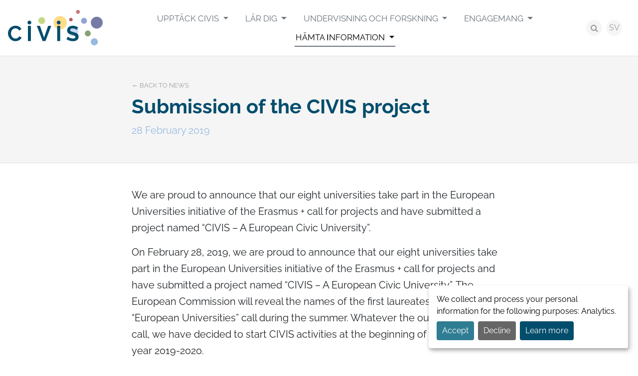

--- FILE ---
content_type: text/html; charset=UTF-8
request_url: https://civis.eu/sv/get-informed/nyheter/submission-of-the-civis-project
body_size: 3944
content:



<!doctype html>
<html lang="sv">

<head>

    <meta charset="utf-8">
    <meta name="viewport" content="width=device-width, initial-scale=1">
    <title>Submission of the CIVIS project – News – CIVIS - A European University Alliance</title>
    <meta name="description" content="We are proud to announce that our eight universities take part in the European Universities initiative of the Erasmus + call for projects and have submitted a project named “CIVIS – A European Civic University”.">
    <meta name="keywords" content="">

    <meta property="og:site_name" content="CIVIS - A European University Alliance">
<meta property="og:title" content="Submission of the CIVIS project">
<meta property="og:description" content="We are proud to announce that our eight universities take part in the European Universities initiative of the Erasmus + call for projects and have submitted a project named “CIVIS – A European Civic University”.">
<meta property="og:type" content="website">
<meta property="og:url" content="https://civis.eu/sv/get-informed/nyheter/submission-of-the-civis-project">
<meta property="og:image" content="https://civis.eu/storage/files/depot-civis-1200x630.png?token=51b48d9072a2a43e0b289addfd5a0649">
<meta name="twitter:site" content="@civis_eu">
<meta name="twitter:card" content="summary_large_image">
<meta name="facebook-domain-verification" content="x9ss5lybh4xn8von246wxf8tsj2dj4" />

    <link rel="preload" as="style" href="https://civis.eu/build/assets/public-df29c123.css" /><link rel="stylesheet" href="https://civis.eu/build/assets/public-df29c123.css" />
                <link rel="canonical" href="https://civis.eu/en/get-informed/news/submission-of-the-civis-project">
    
    <link rel="apple-touch-icon" sizes="180x180" href="/apple-touch-icon.png">
<link rel="icon" type="image/png" sizes="32x32" href="/favicon-32x32.png">
<link rel="icon" type="image/png" sizes="16x16" href="/favicon-16x16.png">
<link rel="manifest" href="/site.webmanifest">
<link rel="mask-icon" href="/safari-pinned-tab.svg" color="#034d6c">
<meta name="msapplication-TileColor" content="#ffffff">
<meta name="theme-color" content="#ffffff">

    <link rel="alternate" hreflang="sv" type="application/atom+xml" href="https://civis.eu/sv/get-informed/nyheter.xml" title="News feed – CIVIS - A European University Alliance">

            <script src="/js/orejime.js"></script>
        <script type="opt-in" data-type="application/javascript" data-name="matomo" data-src="https://matomo.ulb.be/javascripts/matomo-civis.js"></script>
        <script src="/js/orejime-config.js"></script>
    
    
</head>

<body class="body-sv body-news body-news-3 body-page body-page-6 ">

    <div id="for-consent-window"></div>

            <div class="skip-to-content">
            <a href="#main" class="skip-to-content-link">Skip to content</a>
        </div>
    
    
    <div class="site-container">

        <header class="site-header">
            <div class="site-header-container">
                                    <div class="site-title"><a href="https://civis.eu/sv">
    <img class="logo" src="https://civis.eu/img/civis.svg" alt="CIVIS - A European University Alliance" width="192" height="72">
</a>
</div>
                                <button class="d-block d-xl-none btn-offcanvas" data-bs-toggle="offcanvas" title="Open navigation" aria-label="Open navigation" role="button" aria-controls="site-header-right" aria-expanded="false">
                    <span class="fa fa-bars fa-fw" aria-hidden="true"></span></button>
                <div class="site-header-right" id="site-header-right">
                    <button class="d-block d-xl-none btn-offcanvas btn-offcanvas-close" data-bs-toggle="offcanvas" title="Close navigation" aria-label="Close navigation">
                        <span class="fa fa-close fa-fw" aria-hidden="true"></span></button>
                    <nav class="site-header-right-nav" id="site-nav">
                        <ul class="menu-main-list " role="menu">
                            <li class="menu-main-item menu-main-item-132  dropdown" id="menuitem_132" role="menuitem">
    <a class="menu-main-link dropdown-toggle" href="https://civis.eu/sv/discover-civis"   data-bs-toggle="dropdown" data-display="static" >
                Upptäck CIVIS
    </a>
            <ul class="menu-main-dropdown dropdown-menu fade">
                            <li class="menu-main-item menu-main-item-137  " id="menuitem_137" role="menuitem">
    <a class="menu-main-link " href="https://civis.eu/sv/discover-civis/civis-is"  >
                CIVIS är
    </a>
    </li>
                            <li class="menu-main-item menu-main-item-138  " id="menuitem_138" role="menuitem">
    <a class="menu-main-link " href="https://civis.eu/sv/discover-civis/the-civis-alliance"  >
                CIVIS-Alliansen
    </a>
    </li>
                            <li class="menu-main-item menu-main-item-141  " id="menuitem_141" role="menuitem">
    <a class="menu-main-link " href="https://civis.eu/sv/discover-civis/institutional"  >
                Institutionell
    </a>
    </li>
                            <li class="menu-main-item menu-main-item-139  " id="menuitem_139" role="menuitem">
    <a class="menu-main-link " href="https://civis.eu/sv/discover-civis/civis-alliance-projects"  >
                Projekt Inom CIVIS-Alliansen
    </a>
    </li>
                    </ul>
    </li>
                            <li class="menu-main-item menu-main-item-133  dropdown" id="menuitem_133" role="menuitem">
    <a class="menu-main-link dropdown-toggle" href="https://civis.eu/sv/learn"   data-bs-toggle="dropdown" data-display="static" >
                Lär Dig
    </a>
            <ul class="menu-main-dropdown dropdown-menu fade">
                            <li class="menu-main-item menu-main-item-142  " id="menuitem_142" role="menuitem">
    <a class="menu-main-link " href="https://civis.eu/sv/learn/civis-courses"  >
                Kursutbud
    </a>
    </li>
                            <li class="menu-main-item menu-main-item-140  " id="menuitem_140" role="menuitem">
    <a class="menu-main-link " href="https://civis.eu/sv/learn/learning-modalities"  >
                Kurstyper
    </a>
    </li>
                    </ul>
    </li>
                            <li class="menu-main-item menu-main-item-134  dropdown" id="menuitem_134" role="menuitem">
    <a class="menu-main-link dropdown-toggle" href="https://civis.eu/sv/teach-and-research"   data-bs-toggle="dropdown" data-display="static" >
                Undervisning och Forskning
    </a>
            <ul class="menu-main-dropdown dropdown-menu fade">
                            <li class="menu-main-item menu-main-item-143  " id="menuitem_143" role="menuitem">
    <a class="menu-main-link " href="https://civis.eu/sv/teach-and-research/opportunities"  >
                Möjligheter
    </a>
    </li>
                            <li class="menu-main-item menu-main-item-144  " id="menuitem_144" role="menuitem">
    <a class="menu-main-link " href="https://civis.eu/sv/teach-and-research/our-hubs"  >
                Våra Nav
    </a>
    </li>
                    </ul>
    </li>
                            <li class="menu-main-item menu-main-item-135  dropdown" id="menuitem_135" role="menuitem">
    <a class="menu-main-link dropdown-toggle" href="https://civis.eu/sv/engage"   data-bs-toggle="dropdown" data-display="static" >
                Engagemang
    </a>
            <ul class="menu-main-dropdown dropdown-menu fade">
                            <li class="menu-main-item menu-main-item-169  " id="menuitem_169" role="menuitem">
    <a class="menu-main-link " href="https://civis.eu/sv/engage/student-engagement"  >
                Studenternas engangemang
    </a>
    </li>
                            <li class="menu-main-item menu-main-item-146  " id="menuitem_146" role="menuitem">
    <a class="menu-main-link " href="https://civis.eu/sv/engage/open-labs"  >
                Öppna Laboratorier
    </a>
    </li>
                            <li class="menu-main-item menu-main-item-148  " id="menuitem_148" role="menuitem">
    <a class="menu-main-link " href="https://civis.eu/sv/engage/solidarity-and-support-for-ukraine"  >
                Ukraina
    </a>
    </li>
                    </ul>
    </li>
                            <li class="menu-main-item menu-main-item-136 active dropdown" id="menuitem_136" role="menuitem">
    <a class="menu-main-link dropdown-toggle" href="https://civis.eu/sv/get-informed"   data-bs-toggle="dropdown" data-display="static" >
                Hämta Ιnformation
    </a>
            <ul class="menu-main-dropdown dropdown-menu fade">
                            <li class="menu-main-item menu-main-item-149 active " id="menuitem_149" role="menuitem">
    <a class="menu-main-link " href="https://civis.eu/sv/get-informed/nyheter"  >
                Nyheter
    </a>
    </li>
                            <li class="menu-main-item menu-main-item-150  " id="menuitem_150" role="menuitem">
    <a class="menu-main-link " href="https://civis.eu/sv/get-informed/events"  >
                Evenemang
    </a>
    </li>
                            <li class="menu-main-item menu-main-item-151  " id="menuitem_151" role="menuitem">
    <a class="menu-main-link " href="https://civis.eu/sv/get-informed/civis-days"  >
                CIVIS Dagar
    </a>
    </li>
                            <li class="menu-main-item menu-main-item-152  " id="menuitem_152" role="menuitem">
    <a class="menu-main-link " href="https://civis.eu/sv/get-informed/newsletters"  >
                Nyhetsbrev
    </a>
    </li>
                    </ul>
    </li>
                    </ul>
    
                    </nav>
                    <div class="site-header-right-tools">
                        <a class="site-header-right-tools-search-button" href="https://civis.eu/sv/search"><span class="fa fa-search"></span><span class="visually-hidden">search</span></span>
                        </a>
                        <nav class="lang-switcher dropdown">
        <button class="lang-switcher-btn btn btn-light" data-bs-toggle="dropdown" aria-haspopup="true" aria-expanded="false" id="dropdownLangSwitcher">
            SV
        </button>
        <div class="lang-switcher-list dropdown-menu" aria-labelledby="dropdownLangSwitcher">
                                                                        <a class="lang-switcher-item dropdown-item" href="https://civis.eu/en/get-informed/news/submission-of-the-civis-project">
                            EN
                        </a>
                                                                                                            <a class="lang-switcher-item dropdown-item" href="https://civis.eu/de/get-informed/aktuelles/submission-of-the-civis-project">
                            DE
                        </a>
                                                                                                            <a class="lang-switcher-item dropdown-item" href="https://civis.eu/fr/get-informed/actualites/submission-of-the-civis-project">
                            FR
                        </a>
                                                                                                            <a class="lang-switcher-item dropdown-item" href="https://civis.eu/el/get-informed/nea/submission-of-the-civis-project">
                            EL
                        </a>
                                                                                                            <a class="lang-switcher-item dropdown-item" href="https://civis.eu/it/get-informed/notizie/submission-of-the-civis-project">
                            IT
                        </a>
                                                                                                            <a class="lang-switcher-item dropdown-item" href="https://civis.eu/es/get-informed/actualidad/submission-of-the-civis-project">
                            ES
                        </a>
                                                                                                            <a class="lang-switcher-item dropdown-item active" href="https://civis.eu/sv/get-informed/nyheter/submission-of-the-civis-project">
                            SV
                        </a>
                                                                                                            <a class="lang-switcher-item dropdown-item" href="https://civis.eu/ro/get-informed/tiri/submission-of-the-civis-project">
                            RO
                        </a>
                                                        </div>
    </nav>
                    </div>
                </div>
            </div>
        </header>

        <main class="main" id="main">
            
    
    <article class="news">

        <script type="application/ld+json">
    {
        "@context": "http://schema.org",
        "@type": "NewsArticle",
        "mainEntityOfPage": {
            "@type": "WebPage",
            "@id": "https://civis.eu/sv/get-informed/nyheter/submission-of-the-civis-project"
    },
    "headline": "Submission of the CIVIS project",
    "image": [
        "https://civis.eu/storage/files/depot-civis-1200x630.png?token=51b48d9072a2a43e0b289addfd5a0649"
    ],
    "datePublished": "2019-02-28 00:00:00",
    "dateModified": "2019-02-28 10:25:44",
    "author": {
        "@type": "Organization",
        "name": "CIVIS"
    },
    "publisher": {
        "@type": "Organization",
        "name": "CIVIS",
        "logo": {
            "@type": "ImageObject",
            "url": "https://civis.eu/img/civis.svg"
        }
    },
    "description": "We are proud to announce that our eight universities take part in the European Universities initiative of the Erasmus + call for projects and have submitted a project named “CIVIS – A European Civic University”."
}
</script>

        <div class="news-header">
            <div class="news-header-container">
                <div class="news-header-heading">
                    <h1 class="news-header-title">Submission of the CIVIS project</h1>
                    <div class="news-header-date">28 February 2019</div>
                    <a class="news-header-back" href="https://civis.eu/sv/get-informed/nyheter">← Back to news</a>
                </div>
            </div>
        </div>

        <div class="news-content-background">
            <div class="news-content">
                                                    <p class="news-summary">We are proud to announce that our eight universities take part in the European Universities initiative of the Erasmus + call for projects and have submitted a project named “CIVIS – A European Civic University”.</p>
                                <div class="news-body"><p>On February 28, 2019, we are proud to announce that our eight universities take part in the European Universities initiative of the Erasmus + call for projects and have submitted a project named “CIVIS – A European Civic University”. The European Commission will reveal the names of the first laureates of the “European Universities” call during the summer. Whatever the outcome of this call, we have decided to start CIVIS activities at the beginning of the academic year 2019-2020.</p></div>
                                            </div>
        </div>

    </article>


        </main>

                    <footer class="site-footer">
                <div class="site-footer-top">
                    <div class="site-footer-container">
                        <div class="site-footer-row">
                            <nav class="site-footer-column site-footer-column-people">
                                <h3 class="site-footer-people-title">People</h3>
                                <ul class="menu-footer-people-list " role="menu">
                            <li class="menu-footer-people-item menu-footer-people-item-153  " id="menuitem_153" role="menuitem">
    <a class="menu-footer-people-link " href="https://civis.eu/sv/students"  >
                Studenter
    </a>
    </li>
                            <li class="menu-footer-people-item menu-footer-people-item-154  " id="menuitem_154" role="menuitem">
    <a class="menu-footer-people-link " href="https://civis.eu/sv/academics-and-researchers"  >
                Akademiker &amp; Forskare
    </a>
    </li>
                            <li class="menu-footer-people-item menu-footer-people-item-155  " id="menuitem_155" role="menuitem">
    <a class="menu-footer-people-link " href="https://civis.eu/sv/staff"  >
                Personal
    </a>
    </li>
                            <li class="menu-footer-people-item menu-footer-people-item-156  " id="menuitem_156" role="menuitem">
    <a class="menu-footer-people-link " href="https://civis.eu/sv/civil-society"  >
                Civilsamhället
    </a>
    </li>
                            <li class="menu-footer-people-item menu-footer-people-item-157  " id="menuitem_157" role="menuitem">
    <a class="menu-footer-people-link " href="https://civis.eu/sv/press"  >
                Press
    </a>
    </li>
                    </ul>
    
                            </nav>
                            <nav class="site-footer-column site-footer-column-links">
                                <h3 class="site-footer-links-title">Useful links</h3>
                                <ul class="menu-footer-links-list " role="menu">
                            <li class="menu-footer-links-item menu-footer-links-item-158 active " id="menuitem_158" role="menuitem">
    <a class="menu-footer-links-link " href="https://civis.eu/sv/get-informed/nyheter"  >
                Nyheter
    </a>
    </li>
                            <li class="menu-footer-links-item menu-footer-links-item-159  " id="menuitem_159" role="menuitem">
    <a class="menu-footer-links-link " href="https://civis.eu/sv/resources"  >
                Resurser
    </a>
    </li>
                            <li class="menu-footer-links-item menu-footer-links-item-160  " id="menuitem_160" role="menuitem">
    <a class="menu-footer-links-link " href="https://civis.eu/sv/om-civis/european-university-initiative"  >
                Europeiska universitetsinitiativet
    </a>
    </li>
                            <li class="menu-footer-links-item menu-footer-links-item-161  " id="menuitem_161" role="menuitem">
    <a class="menu-footer-links-link " href="https://civis.eu/sv/om-civis/vanliga-fragor"  >
                Vanliga frågor och svar
    </a>
    </li>
                            <li class="menu-footer-links-item menu-footer-links-item-162  " id="menuitem_162" role="menuitem">
    <a class="menu-footer-links-link " href="https://civis.eu/sv/contact"  >
                Kontakt
    </a>
    </li>
                    </ul>
    
                            </nav>
                            <div class="site-footer-column site-footer-column-presentation">
                                <div class="site-footer-column-presentation-title">
                                    <h3>CIVIS</h3>
                                    <p>Europe’s Civic University Alliance</p>
                                </div>
                                <div class="site-footer-column-europe">
                                    <img src="https://civis.eu/img/co-funded-by-the-european-union.png" alt="Co-funded by the European Union" width="245" height="48">
                                    <p style="text-align:start">Views and opinions expressed do not necessarily reflect those of the European Union or the European Education and Culture Executive Agency (EACEA). Neither can be held responsible for them.</p>                                </div>
                            </div>
                            <div class="site-footer-column site-footer-column-contact">
                                                                                                    <div class="site-footer-newsletter">
                                        <h3 class="site-footer-newsletter-title">Nyhetsbrev</h3>
                                        <p>
                                            <a class="btn btn-sm btn-primary" href="https://civis.eu/sv/get-informed/newsletters">I subscribe</a>
                                        </p>
                                    </div>
                                                                <div class="site-footer-social-nav">
                                    <h3 class="site-footer-social-nav-title">Social networks</h3>
                                    <ul class="menu-social-list " role="menu">
                            <li class="menu-social-item menu-social-item-56 btn-instagram " id="menuitem_56" role="menuitem">
    <a class="menu-social-link " href="https://www.instagram.com/civis.eu/"  target="_blank" rel="noopener noreferrer"  >
                Instagram
    </a>
    </li>
                            <li class="menu-social-item menu-social-item-5 btn-facebook " id="menuitem_5" role="menuitem">
    <a class="menu-social-link " href="https://www.facebook.com/CIVISEuropeanUniversity/"  target="_blank" rel="noopener noreferrer"  >
                Facebook
    </a>
    </li>
                            <li class="menu-social-item menu-social-item-6 btn-x " id="menuitem_6" role="menuitem">
    <a class="menu-social-link " href="https://x.com/civis_eu"  target="_blank" rel="noopener noreferrer"  >
                X
    </a>
    </li>
                            <li class="menu-social-item menu-social-item-101 btn-linkedin " id="menuitem_101" role="menuitem">
    <a class="menu-social-link " href="https://www.linkedin.com/company/civis-eu"  >
                LinkedIn
    </a>
    </li>
                            <li class="menu-social-item menu-social-item-131 btn-youtube " id="menuitem_131" role="menuitem">
    <a class="menu-social-link " href="https://www.youtube.com/channel/UCdCm0FfreX81BuNH-znlRGQ"  target="_blank" rel="noopener noreferrer"  >
                YouTube
    </a>
    </li>
                    </ul>
    
                                </div>
                            </div>
                        </div>
                    </div>
                </div>
                <div class="site-footer-bottom">
                    <div class="container-xl">
                        <div class="site-footer-copyright">
                            © 2026 – CIVIS – All rights reserved
                        </div>
                        <nav class="site-footer-nav">
                                                    </nav>
                        <div class="site-footer-typi">
                            Website by <a href="https://typi.be" target="_blank" rel="noopener noreferrer">Typi Design</a>
                        </div>
                    </div>
                </div>
            </footer>
        
    </div>
    <script src="/components/jquery/jquery.slim.js"></script>
    <script src="/components/fancybox/jquery.fancybox.min.js"></script>
    <link rel="modulepreload" href="https://civis.eu/build/assets/public-1387bb86.js" /><link rel="modulepreload" href="https://civis.eu/build/assets/tab-07aae91f.js" /><script type="module" src="https://civis.eu/build/assets/public-1387bb86.js"></script>    
    
</body>

</html>


--- FILE ---
content_type: image/svg+xml
request_url: https://civis.eu/build/assets/x-2636eb61.svg
body_size: 142
content:
<svg xmlns="http://www.w3.org/2000/svg" width="48" height="48" fill="none" viewBox="0 0 48 48"><path fill="#fff" d="M36.653 3.808H43.4L28.66 20.655 46 43.58H32.422L21.788 29.676 9.62 43.58H2.869l15.766-18.02L2 3.808h13.922l9.613 12.709 11.118-12.71ZM34.285 39.54h3.738L13.891 7.634H9.879l24.406 31.907Z"/></svg>